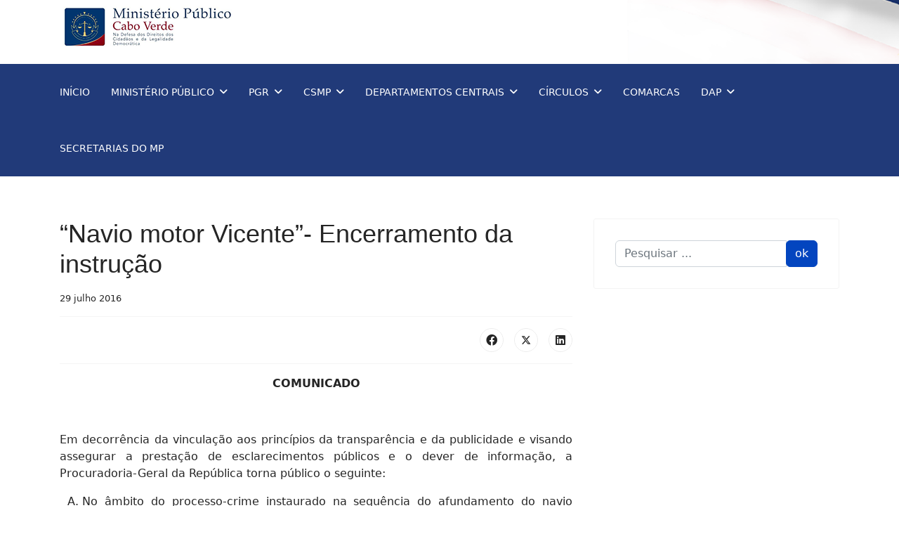

--- FILE ---
content_type: text/html; charset=utf-8
request_url: https://www.ministeriopublico.cv/index.php/atualidades/933-navio-motor-vicente-encerramento-da-instrucao
body_size: 18545
content:

<!doctype html>
<html lang="pt-pt" dir="ltr">
	<head>
		
		<meta name="viewport" content="width=device-width, initial-scale=1, shrink-to-fit=no">
		<meta charset="utf-8" />
	<base href="https://www.ministeriopublico.cv/index.php/atualidades/933-navio-motor-vicente-encerramento-da-instrucao" />
	<meta name="generator" content="Helix Ultimate - The Most Popular Joomla! Template Framework." />
	<title>“Navio motor Vicente”- Encerramento da instrução</title>
	<link href="/templates/shaper_helixultimate/images/favicon.ico" rel="shortcut icon" type="image/vnd.microsoft.icon" />
	<link href="https://www.ministeriopublico.cv/index.php/component/search/?Itemid=161&amp;catid=9&amp;id=933&amp;format=opensearch" rel="search" title="Pesquisar Ministério Público de Cabo Verde" type="application/opensearchdescription+xml" />
	<link href="/cache/widgetkit/widgetkit-1d78e522.css" rel="stylesheet" />
	<link href="/plugins/system/jcemediabox/css/jcemediabox.css?1d12bb5a40100bbd1841bfc0e498ce7b" rel="stylesheet" />
	<link href="/plugins/system/jcemediabox/themes/standard/css/style.css?50fba48f56052a048c5cf30829163e4d" rel="stylesheet" />
	<link href="/plugins/system/jce/css/content.css?96f73ee5932d4767b6ad78071d076940" rel="stylesheet" />
	<link href="/templates/shaper_helixultimate/css/bootstrap.min.css" rel="stylesheet" />
	<link href="/plugins/system/helixultimate/assets/css/system-j3.min.css" rel="stylesheet" />
	<link href="/templates/shaper_helixultimate/css/font-awesome.min.css" rel="stylesheet" />
	<link href="/templates/shaper_helixultimate/css/v4-shims.min.css" rel="stylesheet" />
	<link href="/templates/shaper_helixultimate/css/template.css" rel="stylesheet" />
	<link href="/templates/shaper_helixultimate/css/presets/default.css" rel="stylesheet" />
	<link href="/templates/shaper_helixultimate/css/custom.css" rel="stylesheet" />
	<style>
h1{font-family: 'Arial', sans-serif;text-decoration: none;}
.logo-image {height:36px;}.logo-image-phone {height:36px;}#sp-logo-bg{ background-image:url("/images/img/cv1.png");background-repeat:no-repeat;background-size:cover; }#sp-menu{ background-color:#213a79; }#sp-news{ padding:20px 0px 20px 0px; }
	</style>
	<script type="application/json" class="joomla-script-options new">{"data":{"breakpoints":{"tablet":991,"mobile":480},"header":{"stickyOffset":"100"}},"csrf.token":"ad44e02dc49a42d7e7aabd97cdab0192","system.paths":{"root":"","base":""}}</script>
	<script src="https://ajax.googleapis.com/ajax/libs/jquery/1.8/jquery.min.js"></script>
	
	
	
	<script src="/cache/widgetkit/widgetkit-f8a12819.js"></script>
	<script src="/plugins/system/jcemediabox/js/jcemediabox.js?0c56fee23edfcb9fbdfe257623c5280e"></script>
	<script src="/templates/shaper_helixultimate/js/bootstrap.bundle.min.js"></script>
	<script src="/templates/shaper_helixultimate/js/main.js"></script>
	<script src="/media/system/js/core.js?96f73ee5932d4767b6ad78071d076940"></script>
	<script>
JCEMediaBox.init({popup:{width:"",height:"",legacy:0,lightbox:0,shadowbox:0,resize:1,icons:1,overlay:1,overlayopacity:0.8,overlaycolor:"#000000",fadespeed:500,scalespeed:500,hideobjects:0,scrolling:"fixed",close:2,labels:{'close':'Close','next':'Next','previous':'Previous','cancel':'Cancel','numbers':'{$current} of {$total}'},cookie_expiry:"",google_viewer:0},tooltip:{className:"tooltip",opacity:0.8,speed:150,position:"br",offsets:{x: 16, y: 16}},base:"/",imgpath:"plugins/system/jcemediabox/img",theme:"standard",themecustom:"",themepath:"plugins/system/jcemediabox/themes",mediafallback:0,mediaselector:"audio,video"});template="shaper_helixultimate";
	</script>
	</head>
	<body class="site helix-ultimate hu com_content com-content view-article layout-default task-none itemid-161 pt-pt ltr sticky-header layout-fluid offcanvas-init offcanvs-position-right">

		
		
		<div class="body-wrapper">
			<div class="body-innerwrapper">
								
<section id="sp-logo-bg" >

						<div class="container">
				<div class="container-inner">
			
	
<div class="row">
	<div id="sp-position-0" class="col-lg-12 "><div class="sp-column "><div class="sp-module "><div class="sp-module-content">

<div class="custom"  >
	<p><img src="/images/img/mpLogo.png" alt="" /></p></div>
</div></div></div></div></div>
							</div>
			</div>
			
</section>
<section id="sp-menu" >

						<div class="container">
				<div class="container-inner">
			
	
<div class="row">
	<div id="sp-menu" class="col-lg-12 "><div class="sp-column "><nav class="sp-megamenu-wrapper d-flex" role="navigation"><a id="offcanvas-toggler" aria-label="Menu" class="offcanvas-toggler-right d-flex d-lg-none" href="#"><div class="burger-icon" aria-hidden="true"><span></span><span></span><span></span></div></a><ul class="sp-megamenu-parent menu-animation-fade-up d-none d-lg-block"><li class="sp-menu-item"><a   href="/index.php"  >INÍCIO</a></li><li class="sp-menu-item sp-has-child"><a   href="/index.php/ministerio-publico"  >MINISTÉRIO PÚBLICO</a><div class="sp-dropdown sp-dropdown-main sp-menu-right" style="width: 240px;"><div class="sp-dropdown-inner"><ul class="sp-dropdown-items"><li class="sp-menu-item"><a   href="/index.php/ministerio-publico/estatutos-do-mp"  >Funções e Organização</a></li><li class="sp-menu-item"><a   href="/index.php/ministerio-publico/pgr"  >Procurador-Geral da República</a></li><li class="sp-menu-item"><a   href="/index.php/ministerio-publico/antigos-pgr"  >Antigos PGR</a></li><li class="sp-menu-item"><a   href="/index.php/ministerio-publico/magistrados-em-organismos-internacionais"  >Magistrados em Organismos Internacionais</a></li><li class="sp-menu-item"><a   href="/index.php/ministerio-publico/cooperacao-judiciaria-internacional"  >Cooperação Judiciária Internacional</a></li><li class="sp-menu-item"><a   href="/index.php/ministerio-publico/funcionarios-da-pgr"  >Funcionários na PGR</a></li><li class="sp-menu-item"><a  rel="noopener noreferrer" href="/index.php/ministerio-publico/legislacao" target="_blank"  >Legislação</a></li><li class="sp-menu-item"><a   href="/index.php/ministerio-publico/historico"  >Histórico</a></li><li class="sp-menu-item"><a  rel="noopener noreferrer" href="/index.php/ministerio-publico/pareceres" target="_blank"  >Pareceres</a></li><li class="sp-menu-item"><a   href="/index.php/ministerio-publico/protocolos"  >Protocolos</a></li><li class="sp-menu-item"><a   href="/index.php/ministerio-publico/magistrados-da-pgr"  >Magistrados na PGR</a></li><li class="sp-menu-item"><a   href="/index.php/ministerio-publico/weblinks"  >Weblinks</a></li><li class="sp-menu-item"><a   href="/index.php/ministerio-publico/contactos"  >Contactos</a></li><li class="sp-menu-item"><a   href="/index.php/ministerio-publico/relatorios"  >Relatórios</a></li><li class="sp-menu-item"><a   href="/index.php/ministerio-publico/galeria-de-fotos"  >Galeria de Fotos</a></li><li class="sp-menu-item"><a   href="/index.php/ministerio-publico/publicacoes"  >Publicações</a></li></ul></div></div></li><li class="sp-menu-item sp-has-child"><a   href="/index.php/p-g-r"  >PGR</a><div class="sp-dropdown sp-dropdown-main sp-menu-right" style="width: 240px;"><div class="sp-dropdown-inner"><ul class="sp-dropdown-items"><li class="sp-menu-item"><a   href="/index.php/p-g-r/conselho-consultivo"  >Conselho Consultivo</a></li><li class="sp-menu-item"><a   href="/index.php/p-g-r/servico-de-apoio-tecnico-e-admin"  >Serviço de Apoio Técnico e Administrativo</a></li><li class="sp-menu-item"><a   href="/index.php/p-g-r/cai"  >Conselho Para a Adoção Internacional</a></li></ul></div></div></li><li class="sp-menu-item sp-has-child"><a   href="/index.php/csmp"  >CSMP</a><div class="sp-dropdown sp-dropdown-main sp-menu-right" style="width: 240px;"><div class="sp-dropdown-inner"><ul class="sp-dropdown-items"><li class="sp-menu-item"><a   href="/index.php/csmp/servico-de-inspecao"  >Serviço de Inspecção</a></li><li class="sp-menu-item"><a   href="/index.php/csmp/boletim-informativo-do-csmp"  >Boletim Informativo do CSMP</a></li></ul></div></div></li><li class="sp-menu-item sp-has-child"><a   href="/index.php/departamento-centrais"  >DEPARTAMENTOS CENTRAIS</a><div class="sp-dropdown sp-dropdown-main sp-menu-right" style="width: 240px;"><div class="sp-dropdown-inner"><ul class="sp-dropdown-items"><li class="sp-menu-item"><a   href="/index.php/departamento-centrais/dcap"  >DCAP</a></li><li class="sp-menu-item"><a   href="/index.php/departamento-centrais/dcce"  >DCCE</a></li><li class="sp-menu-item"><a   href="/index.php/departamento-centrais/dcid"  >DCID</a></li><li class="sp-menu-item"><a   href="/index.php/departamento-centrais/dccdc"  >DCCDC</a></li></ul></div></div></li><li class="sp-menu-item sp-has-child"><a   href="/index.php/p-de-circulo"  > CÍRCULOS</a><div class="sp-dropdown sp-dropdown-main sp-menu-right" style="width: 240px;"><div class="sp-dropdown-inner"><ul class="sp-dropdown-items"><li class="sp-menu-item"><a   href="/index.php/p-de-circulo/barlavento"  >Barlavento</a></li><li class="sp-menu-item"><a   href="/index.php/p-de-circulo/sotavento"  >Sotavento</a></li></ul></div></div></li><li class="sp-menu-item"><a   href="/index.php/p-comarca"  >COMARCAS</a></li><li class="sp-menu-item sp-has-child"><a   href="/index.php/2015-06-12-18-23-19"  >DAP</a><div class="sp-dropdown sp-dropdown-main sp-menu-right" style="width: 240px;"><div class="sp-dropdown-inner"><ul class="sp-dropdown-items"><li class="sp-menu-item"><a   href="/index.php/2015-06-12-18-23-19/praia"  >Praia</a></li><li class="sp-menu-item"><a   href="/index.php/2015-06-12-18-23-19/sao-vicente"  >São Vicente</a></li></ul></div></div></li><li class="sp-menu-item"><a   href="/index.php/secretarias-do-mp"  >SECRETARIAS DO MP</a></li><li class="sp-menu-item"></li><li class="sp-menu-item"></li><li class="sp-menu-item"></li></ul></nav></div></div></div>
							</div>
			</div>
			
</section>
<section id="sp-news" >

						<div class="container">
				<div class="container-inner">
			
	
<div class="row">
	<div id="sp-top1" class="col-lg-12 "><div class="sp-column "></div></div></div>
							</div>
			</div>
			
</section>
<section id="sp-main-body" >

										<div class="container">
					<div class="container-inner">
						
	
<div class="row">
	
<main id="sp-component" class="col-lg-8 ">
	<div class="sp-column ">
		<div id="system-message-container" aria-live="polite">
			</div>


		
		<div class="article-details " itemscope itemtype="https://schema.org/Article">
	<meta itemprop="inLanguage" content="pt-PT">
	
	
					
	
		
		<div class="article-header">
					<h1 itemprop="headline">
				“Navio motor Vicente”- Encerramento da instrução			</h1>
									</div>
		<div class="article-can-edit d-flex flex-wrap justify-content-between">
				</div>
				<div class="article-info">

	
		
		
		
		
					<span class="published" title="Publicado em 29 julho 2016">
	<time datetime="2016-07-29T09:41:34-01:00" itemprop="datePublished">
		29 julho 2016	</time>
</span>
				
		
	
			
		
			</div>
		
		
			
		
		
			<div class="article-ratings-social-share d-flex justify-content-end">
			<div class="me-auto align-self-center">
							</div>
			<div class="social-share-block">
				<div class="article-social-share">
	<div class="social-share-icon">
		<ul>
											<li>
					<a class="facebook" onClick="window.open('https://www.facebook.com/sharer.php?u=https://www.ministeriopublico.cv/index.php/atualidades/933-navio-motor-vicente-encerramento-da-instrucao','Facebook','width=600,height=300,left='+(screen.availWidth/2-300)+',top='+(screen.availHeight/2-150)+''); return false;" href="https://www.facebook.com/sharer.php?u=https://www.ministeriopublico.cv/index.php/atualidades/933-navio-motor-vicente-encerramento-da-instrucao" title="Facebook">
						<span class="fab fa-facebook" aria-hidden="true"></span>
					</a>
				</li>
																											<li>
					<a class="twitter" title="X (formerly Twitter)" onClick="window.open('https://twitter.com/share?url=https://www.ministeriopublico.cv/index.php/atualidades/933-navio-motor-vicente-encerramento-da-instrucao&amp;text=“Navio%20motor%20Vicente”-%20Encerramento%20da%20instrução','Twitter share','width=600,height=300,left='+(screen.availWidth/2-300)+',top='+(screen.availHeight/2-150)+''); return false;" href="https://twitter.com/share?url=https://www.ministeriopublico.cv/index.php/atualidades/933-navio-motor-vicente-encerramento-da-instrucao&amp;text=“Navio%20motor%20Vicente”-%20Encerramento%20da%20instrução">
					<svg xmlns="http://www.w3.org/2000/svg" viewBox="0 0 512 512" fill="currentColor" style="width: 13.56px;position: relative;top: -1.5px;"><path d="M389.2 48h70.6L305.6 224.2 487 464H345L233.7 318.6 106.5 464H35.8L200.7 275.5 26.8 48H172.4L272.9 180.9 389.2 48zM364.4 421.8h39.1L151.1 88h-42L364.4 421.8z"/></svg>
					</a>
				</li>
																												<li>
						<a class="linkedin" title="LinkedIn" onClick="window.open('https://www.linkedin.com/shareArticle?mini=true&url=https://www.ministeriopublico.cv/index.php/atualidades/933-navio-motor-vicente-encerramento-da-instrucao','Linkedin','width=585,height=666,left='+(screen.availWidth/2-292)+',top='+(screen.availHeight/2-333)+''); return false;" href="https://www.linkedin.com/shareArticle?mini=true&url=https://www.ministeriopublico.cv/index.php/atualidades/933-navio-motor-vicente-encerramento-da-instrucao" >
							<span class="fab fa-linkedin" aria-hidden="true"></span>
						</a>
					</li>
										</ul>
		</div>
	</div>
			</div>
		</div>
	
	<div itemprop="articleBody">
		<p style="text-align: center; line-height: 150%;"><strong>COMUNICADO</strong></p>
<p style="text-align: center; line-height: 150%;"><strong>&nbsp;</strong></p>
<p style="line-height: 150%; text-align: justify;">Em decorr&ecirc;ncia da vincula&ccedil;&atilde;o aos princ&iacute;pios da transpar&ecirc;ncia e da publicidade e visando assegurar a presta&ccedil;&atilde;o de esclarecimentos p&uacute;blicos e o dever de informa&ccedil;&atilde;o, a Procuradoria-Geral da Rep&uacute;blica torna p&uacute;blico o seguinte:</p>
<ol>
<li style="list-style-type: upper-alpha; text-align: justify;">No &acirc;mbito do processo-crime instaurado na sequ&ecirc;ncia do afundamento do navio motor Vicente foram realizadas dilig&ecirc;ncias que se afiguraram &uacute;teis &agrave; descoberta da verdade, designadamente a requisi&ccedil;&atilde;o e an&aacute;lise de documentos e de relat&oacute;rios, inquiri&ccedil;&atilde;o de 40 (quarenta) testemunhas residentes nas ilhas de Santiago, Fogo e S&atilde;o Vicente, sendo os autos compostos por 610 (seiscentas e dez) folhas, IV (quatro) volumes, V (cinco) anexos e II (dois) relat&oacute;rios.</li>
<li style="list-style-type: upper-alpha; text-align: justify;">O Minist&eacute;rio P&uacute;blico encerrou a instru&ccedil;&atilde;o, por despacho de 12 de Julho de 2016, e conclui pela exist&ecirc;ncia de ind&iacute;cios suficientes da pr&aacute;tica, em autoria material singular, pelo Comandante do navio, de 14 (catorze) crimes de homic&iacute;dios negligentes.</li>
<li style="list-style-type: upper-alpha; text-align: justify;">No entanto, tendo o Comandante falecido, a responsabilidade criminal extinguiu-se com a morte, determinando-se em consequ&ecirc;ncia o arquivamento da instru&ccedil;&atilde;o.</li>
<li style="list-style-type: upper-alpha; text-align: justify;">Entretanto, a responsabilidade civil extracontratual pelo risco n&atilde;o se extingue com morte do Comandante, podendo os representantes legais das v&iacute;timas acciona-los judicialmente, respondendo os bens que houver deixado e solidariamente o armador.</li>
</ol>
<p style="text-align: center; line-height: 150%;">&nbsp;</p>
<p style="text-align: center; line-height: 150%;">Praia, 27 de Julho de 2016</p> 	</div>

	
	
	
			
		
	

	
				</div>



			</div>
</main>
<aside id="sp-right" class="col-lg-4 "><div class="sp-column "><div class="sp-module "><div class="sp-module-content"><div class="search">
	<form action="/index.php/atualidades" method="post">
		<label for="mod-search-searchword102" class="hide-label">Pesquisar...</label> <div class="input-group"><input name="searchword" id="mod-search-searchword102" class="form-control" type="search" placeholder="Pesquisar ..."><span class="input-group-btn"><button class="btn btn-primary" onclick="this.form.searchword.focus();">ok</button></span></div>		<input type="hidden" name="task" value="search">
		<input type="hidden" name="option" value="com_search">
		<input type="hidden" name="Itemid" value="161">
	</form>
</div>
</div></div></div></aside></div>
											</div>
				</div>
						
</section>
<footer id="sp-footer" >

						<div class="container">
				<div class="container-inner">
			
	
<div class="row">
	<div id="sp-footer1" class="col-lg-12 "><div class="sp-column "><div class="sp-module "><div class="sp-module-content">
<div class="">

    
    <div class="slimcontact_contact_text">
        <h3>PGR - Procuradoria Geral da República</h3>
                <div style="display:block;float:left;width:10%;">
            <span class="fa fa-phone"></span>
        </div>

        <div style="display:block;float:left;width:90%;margin-bottom:10px;">
                        <div>
                <a href="tel:(+238)2615748">
                    (+238) 261 57 48                </a>
            </div>
            
            
        </div>

        <div class="clear">&nbsp;</div>
        
                <div style="display:block;float:left;width:10%;">
            <span class="fa fa-home"></span>
        </div>

        <div style="display:block;float:left;width:90%;margin-bottom:10px;">
            <div>Achada Santo António</div>
            <div>Praia C.P: 268</div>
            <div>Ilha de Santiago Cabo Verde</div>
        </div>

        <div class="clear">&nbsp;</div>
        
                <div style="display:block;float:left;width:10%;">
            <span class="fa fa-envelope-alt"></span>
        </div>

        <div style="display:block;float:left;width:90%;">
            <div><a href="mailto:pgr@pgr.gov.cv">pgr@pgr.gov.cv</a></div>
        </div>

        <div class="clear">&nbsp;</div>
            </div>

    </div>
</div></div></div></div></div>
							</div>
			</div>
			
</footer>			</div>
		</div>

		<!-- Off Canvas Menu -->
		<div class="offcanvas-overlay"></div>
		<!-- Rendering the offcanvas style -->
		<!-- If canvas style selected then render the style -->
		<!-- otherwise (for old templates) attach the offcanvas module position -->
									

		
		

		<!-- Go to top -->
					<a href="#" class="sp-scroll-up" aria-label="Scroll Up"><span class="fas fa-angle-up" aria-hidden="true"></span></a>
					</body>
</html>

--- FILE ---
content_type: text/css
request_url: https://www.ministeriopublico.cv/templates/shaper_helixultimate/css/custom.css
body_size: 31
content:
.sp-megamenu-parent > li > a {
    color: #ffffff;
  }

  .sppb-btn-primary {
    padding: 10PX;
    color: #fff;
  }

 .helix-ultimate #sp-main-body {
    padding: 20px;
  }